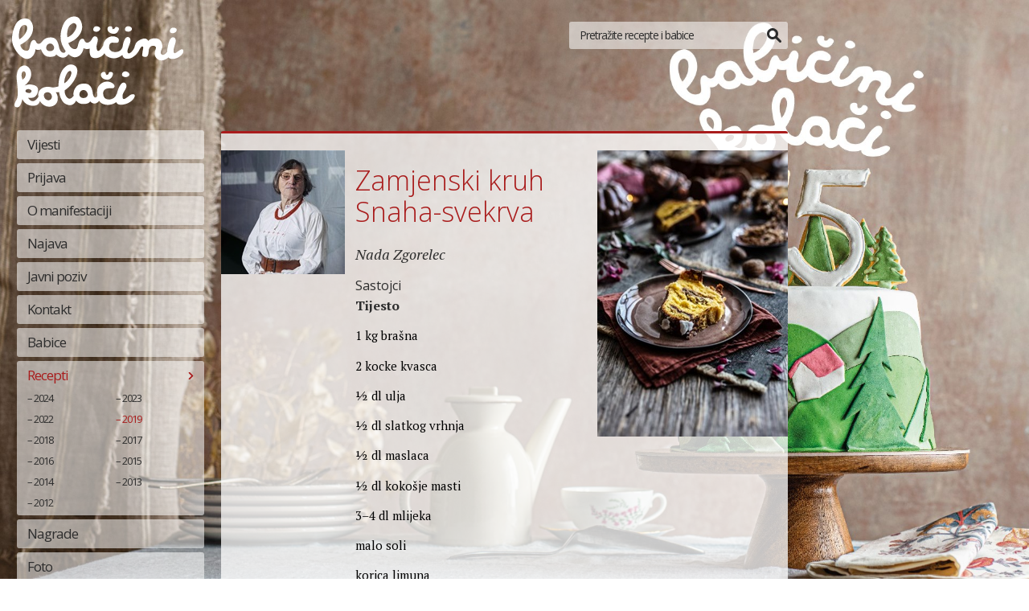

--- FILE ---
content_type: text/html; charset=utf-8
request_url: https://www.babicinikolaci.com.hr/recept/2019/zamjenski-kruh-snaha-svekrva
body_size: 5186
content:
<!DOCTYPE html>
<!--[if lt IE 7]><html class="ie ie6 lte9 lte8 lte7"><![endif]-->
<!--[if IE 7]><html class="ie ie7 lte9 lte8 lte7"><![endif]-->
<!--[if IE 8]><html class="ie ie8 lte9 lte8"> <![endif]-->
<!--[if IE 9]><html class="ie ie9 lte9"><![endif]-->
<!--[if gt IE 9]><html> <![endif]-->
<!--[if !IE]><!--><html><!--<![endif]-->
<head>
		<title>Zamjenski kruh Snaha-svekrva / Recepti / Babičini kolači</title>
<meta name="author" content="Metro m.k. | www.virtuabit.hr" />
<meta name="robots" content="index,follow" />
<meta name="revisit-after" content="1 day" />
<meta http-equiv="content-type" content="text/html;charset=utf-8" />
<meta http-equiv="x-ua-compatible" content="ie=edge" />

	<!-- google fonts -->
    <link href="https://fonts.googleapis.com/css?family=PT+Serif:400,400italic,700&amp;subset=latin-ext" rel="stylesheet" type="text/css" />
    <link href="https://fonts.googleapis.com/css?family=Open+Sans:300italic,400italic,300,400,700&amp;subset=latin-ext" rel="stylesheet" type="text/css" />
	<!-- jquery and ui  -->
    <script type="text/javascript" src="https://ajax.googleapis.com/ajax/libs/jquery/1.8.2/jquery.min.js"></script>
	<script type="text/javascript" src="https://ajax.googleapis.com/ajax/libs/jqueryui/1.8/jquery-ui.min.js"></script>
    <!--[if lt IE 9]>
    <script type="text/javascript" src="/Cms_Data/Sites/babicinikolaci/Files/ie/html5shiv.js"></script>
    <script type="text/javascript" src="/Cms_Data/Sites/babicinikolaci/Files/ie/clearfix.js"></script>
    <![endif]-->
	<!-- css -->
    <link rel="preload" href="/dev~babicinikolaci/Resource/theme/default?version=1.0.0.7" as="style"/><link type="text/css" rel="stylesheet" href="/dev~babicinikolaci/Resource/theme/default?version=1.0.0.7" />

	<!-- javascript -->
<link rel="preload" href="/dev~babicinikolaci/Resource/scripts?version=1.0.0.7" as="script"/><script type="text/javascript" src="/dev~babicinikolaci/Resource/scripts?version=1.0.0.7" ></script>
	<!-- facebook -->
<meta property="fb:app_id" content="138807732960258" />
<meta property="og:site_name" content="Babičini kolači" />
<meta property="og:type" content="article" />
<meta property="og:url" content="http://www.babicinikolaci.com.hr/recept/2019/zamjenski-kruh-snaha-svekrva" />
<meta property="og:title" content="Zamjenski kruh Snaha-svekrva" />
<meta property="og:image" content="http://www.babicinikolaci.com.hr/Resource/SmartSize?url=%257e%252fCms_Data%252fContents%252fbabicinikolaci%252fFolders%252fslike%252fbabicinikolaci2019%252f%257econtents%252fFBZJGQZX25G9XWYQ%252f1.jpg&amp;width=200&amp;height=200&amp;vAlign=top&amp;hAlign=center&amp;quality=95" />
	<!-- favicon -->
	<link href="/Cms_Data/Sites/babicinikolaci/Themes/default/img/fav/icon.ico" rel="icon" type="image/x-icon" />
	<link href="/Cms_Data/Sites/babicinikolaci/Themes/default/img/fav/icon.png" rel="icon" type="image/png" />
	<!-- google webmaster tools -->
	<meta name="google-site-verification" content="PEMuGS6jdtsRJcWMKgwfyLPFGe0BAy3oFTeiPcPhWdQ" />
    <!-- google maps api -->
    <script type="text/javascript" src="https://maps.google.com/maps/api/js?sensor=false"></script>
	<!-- google analytics -->
	<script type="text/javascript">
		var _gaq = _gaq || [];
		_gaq.push(['_setAccount', 'UA-39078111-1']);
		_gaq.push(['_trackPageview']);
		(function() {
			var ga = document.createElement('script'); ga.type = 'text/javascript'; ga.async = true;
			ga.src = ('https:' == document.location.protocol ? 'https://ssl' : 'http://www') + '.google-analytics.com/ga.js';
			var s = document.getElementsByTagName('script')[0]; s.parentNode.insertBefore(ga, s);
		})();
	</script>
</head>
<body class="lang-hr">
	<div id="site-wrap" class="clearafter">
		<header id="header" class="clearafter">
			<div id="logo"><a href="/"><span>Babičini kolači</span></a></div>
<div id="search">
	<input type="text" name="search-box" id="search-box" value="" placeholder="Pretražite recepte i babice" /><a id="search-go"><span>Pretraži</span></a>
</div>
<script>
	// search box
	var input =		$( '#search-box' );
	var button =	$( '#search-go' );
	button.click(function() {
		// search box vrijednost
		var val =		$.trim( input.val() );
		// mora biti bar 3 znaka
		if ( val.length >= 3) {
			window.location =	'/pretraga?q=' + encodeURIComponent( val );
		}
		// nema 3 znaka, daj grešku
		else {
			alert( 'Morate upisati barem 3 znaka za pretragu!' );
		}
		// uvijek!
		return false;
	});
	input.keyup(function( ev ) {
		// ako je enter?
		if ( ev.which === 13 ) {
			button.trigger( 'click' );
		}
	});
</script>
		</header>
		<div id="center" class="clearafter">
			<aside id="aside">
				<nav id="nav" class="clearafter">
	<ul>
		<li class="button  clearafter"><a class="top" href="/">Vijesti</a>		</li>
		<li class="button  clearafter"><a class="top" href="/prijava">Prijava</a>		</li>
		<li class="button  clearafter"><a class="top" href="/stranica/o-manifestaciji">O manifestaciji</a>		</li>
		<li class="button  clearafter"><a class="top" href="/stranica/najava">Najava</a>		</li>
		<li class="button  clearafter"><a class="top" href="/stranica/javni-poziv">Javni poziv</a>		</li>
		<li class="button  clearafter"><a class="top" href="/kontakt">Kontakt</a>		</li>
		<li class="button  clearafter"><a class="top" href="/babice/2024">Babice</a>			<ul>				<li class="button x1"><a href="/babice/2024">2024</a></li>
				<li class="button x2"><a href="/babice/2023">2023</a></li>
				<li class="button x1"><a href="/babice/2022">2022</a></li>
				<li class="button x2 selected"><a href="/babice/2019">2019</a></li>
				<li class="button x1"><a href="/babice/2018">2018</a></li>
				<li class="button x2"><a href="/babice/2017">2017</a></li>
				<li class="button x1"><a href="/babice/2016">2016</a></li>
				<li class="button x2"><a href="/babice/2015">2015</a></li>
				<li class="button x1"><a href="/babice/2014">2014</a></li>
				<li class="button x2"><a href="/babice/2013">2013</a></li>
				<li class="button x1"><a href="/babice/2012">2012</a></li>
</ul>
		</li>
		<li class="button selected  clearafter"><a class="top" href="/recepti/2024">Recepti</a>			<ul>				<li class="button x1"><a href="/recepti/2024">2024</a></li>
				<li class="button x2"><a href="/recepti/2023">2023</a></li>
				<li class="button x1"><a href="/recepti/2022">2022</a></li>
				<li class="button x2 selected"><a href="/recepti/2019">2019</a></li>
				<li class="button x1"><a href="/recepti/2018">2018</a></li>
				<li class="button x2"><a href="/recepti/2017">2017</a></li>
				<li class="button x1"><a href="/recepti/2016">2016</a></li>
				<li class="button x2"><a href="/recepti/2015">2015</a></li>
				<li class="button x1"><a href="/recepti/2014">2014</a></li>
				<li class="button x2"><a href="/recepti/2013">2013</a></li>
				<li class="button x1"><a href="/recepti/2012">2012</a></li>
</ul>
		</li>
		<li class="button  clearafter"><a class="top" href="/nagrade">Nagrade</a>		</li>
		<li class="button  clearafter"><a class="top" href="/foto">Foto</a>		</li>
		<li class="button  clearafter"><a class="top" href="/video">Video</a>		</li>
		<li class="button force-select  clearafter"><a class="top" href="http://360vr.virtuabit.hr/babicini-kolaci" target="_blank">Virtualna šetnja</a>		</li>
		<li class="button  clearafter"><a class="top" href="/publikacije">Publikacije</a>		</li>
</ul>
</nav>
<div class="e-pub">
	<a onclick="_gaq.push( [ '_trackEvent', 'Publikacija', 'Publikacija', 'View publication' ] )" href="https://visitzagorje.hr/root/wp-content/uploads/2024/02/14.-Babicini-kolaci-pdf.pdf" target="_blank" class="clearafter">
<img src="/Resource/SmartSize?url=%257e%252fCms_Data%252fContents%252fbabicinikolaci%252fFolders%252fslike%252f%257econtents%252f6Q22SB6UR7DK6FRP%252f14.-babi-ini-kola-i.jpg&width=105&height=148&vAlign=top&hAlign=center&quality=95" alt="" />		<span>Što smo kušali proteklih godina<em class="sub">škicnite u kuharicu</em></span>
	</a>
</div>

			</aside>
			<section id="section" class="clearafter">
				<!-- shareme -->
<div id="shareme" class="clearafter" data-url="http://www.babicinikolaci.com.hr/recept/2019/zamjenski-kruh-snaha-svekrva" data-text="Recepti"></div>
<script>
	$('#shareme').sharrre({
		share: {
			twitter: true,
			facebook: true,
			googlePlus: true
		},
		template: '<div class="box clearafter"><div class="lefts">Podijeli</div><div class="middles"><a href="#" class="facebook"><span>f</span></a><a href="#" class="twitter"><span>t</span></a><a href="#" class="googleplus"><span>g+</span></a></div><div class="rights">{total}</div></div>',
		enableHover: false,
		enableTracking: true,
		render: function (api, options) {
			$(api.element).on('click', '.twitter', function () {
				api.openPopup('twitter');
			});
			$(api.element).on('click', '.facebook', function () {
				api.openPopup('facebook');
			});
			$(api.element).on('click', '.googleplus', function () {
				api.openPopup('googlePlus');
			});
		},
		urlCurl: '/sharrre/sharrre.php'
	});
</script>

<article class="recept single  clearafter">
	<header class="header">		<a class="image" href="/babica/nada-zgorelec">
			<img src="/Resource/SmartSize?url=%257e%252fCms_Data%252fContents%252fbabicinikolaci%252fFolders%252fslike%252fbabice2022%252f%257econtents%252fKM72F5VL8YB7SG9B%252fnada-zgorelec.jpg&width=154&height=154&vAlign=top&hAlign=center&quality=95" alt="" />
		</a>
	</header>
	<section class="section">
		<h1 class="title">Zamjenski kruh Snaha-svekrva</h1>
		<h2 class="title"><a href="/babica/nada-zgorelec">Nada Zgorelec </a></h2>
		<h3 class="title">Sastojci</h3>
		<div class="body body-text sastojci clearafter"><p><strong>Tijesto</strong></p>
<p>1 kg brašna</p>
<p>2 kocke kvasca</p>
<p>&frac12; dl ulja</p>
<p>&frac12; dl slatkog vrhnja</p>
<p>&frac12; dl maslaca</p>
<p>&frac12; dl kokošje masti</p>
<p>3&ndash;4 dl mlijeka</p>
<p>malo soli</p>
<p>korica limuna</p>
<p>korica naranče</p>
<p></p>
<p><strong> Nadjev</strong></p>
<p><strong>(1) od oraha:</strong></p>
<p>15 dag mljevenih oraha</p>
<p>3 žlice šećera</p>
<p>1 dl mlijeka</p>
<p>malo ruma</p>
<p>malo limunovog soka i korice</p>
<p>snijeg od 2 bjelanjka</p>
<p><strong>(2) od maka:</strong></p>
<p>15 dag maka</p>
<p>3 žlice šećera</p>
<p>1 dl mlijeka</p>
<p>snijeg od 2 bjelanjka</p>
<p><strong>(3) od sira:</strong></p>
<p>15 dag svježeg sira</p>
<p>2 jaja</p>
<p>1 vanilin šećer</p>
<p>limunova korica i sok</p>
<p>malo soli</p>
<p>žlica šećera</p>
<p><strong>(4) od pekmeza:</strong></p>
<p>15 dag pekmeza</p></div>
		<h3 class="title">Priprema</h3>
		<div class="body body-text clearafter"><p style="text-align: justify;">U malo mlakog mlijeka i šećera umijesiti kvasac te dodati ostale sastojke. Umijesiti tijesto i ostaviti da se digne. Mljevene orahe pomiješati sa šećerom, preliti vrućim mlijekom, dodati rum, limunovu koricu i sok te umiješati snijeg od 2 bjelanjka. Isti postupak ponoviti i za nadjev od maka. Za nadjev od sira pomiješati 15 dag sira, 2 jaja, 1 vanilin šećer, limunovu koricu i sok, malo soli i žlicu šećera. Dignuto tijesto razvaljati za buhtlice te ih naizmjence puniti nadjevom od oraha, sira, pekmeza i maka. Buhtlice stavljati naizmjence u kalup za kuglof i peći oko sat vremena na 200 &deg;C, ovisno o veličini kalupa.</p></div>
	</section>
	<footer class="footer">
		<a href="/Resource/SmartSize?url=%257e%252fCms_Data%252fContents%252fbabicinikolaci%252fFolders%252fslike%252fbabicinikolaci2019%252f%257econtents%252fFBZJGQZX25G9XWYQ%252f1.jpg&width=0&height=600&vAlign=top&hAlign=left&quality=95" class="image big" id="recept-image-big"><img src="/Resource/SmartSize?url=%257e%252fCms_Data%252fContents%252fbabicinikolaci%252fFolders%252fslike%252fbabicinikolaci2019%252f%257econtents%252fFBZJGQZX25G9XWYQ%252f1.jpg&width=237&height=0&vAlign=top&hAlign=left&quality=95" alt="" /></a>
		<script>
			$( '#recept-image-big' ).colorbox({
				photo:	true
			});
		</script>
	</footer>
	
</article>
			</section>
		</div>
		<div class="pusher"></div>
	</div>
	<footer id="footer" class="clearafter">
		<a href="http://www.kzz.hr" class="logo kzz" target="_blank"><span>www.kzz.hr</span></a>
<a href="http://www.kzz.hr" class="logo zagorje" target="_blank"><span>www.kzz.hr</span></a>
<a href="javascript:;" class="logo stoposto" target="_blank"><span></span></a>
	</footer>
	<!-- facebook init -->
	<div id="fb-root"></div>
<script>
	(function (d, s, id) {
		var js, fjs = d.getElementsByTagName(s)[0];
		if (d.getElementById(id)) return;
		js = d.createElement(s);
		js.id = id;
		js.src = "//connect.facebook.net/en_GB/all.js#xfbml=1&appId=138807732960258";
		fjs.parentNode.insertBefore(js, fjs);
	}(document, 'script', 'facebook-jssdk'));
</script>
	<div class="google-remarketing">
	<!-- Google Code for Remarketing tag -->
	<!-- Remarketing tags may not be associated with personally identifiable information or placed on pages related to sensitive categories. For instructions on adding this tag and more information on the above requirements, read the setup guide: google.com/ads/remarketingsetup -->
	<script type="text/javascript">
		/* <![CDATA[ */
		var google_conversion_id = 993115073;
		var google_conversion_label = "MEaKCI_CnwUQwffG2QM";
		var google_custom_params = window.google_tag_params;
		var google_remarketing_only = true;
		/* ]]> */
	</script>
	<script type="text/javascript" src="//www.googleadservices.com/pagead/conversion.js">
	</script>
	<noscript>
		<div style="display: inline;">
			<img height="1" width="1" style="border-style: none;" alt="" src="//googleads.g.doubleclick.net/pagead/viewthroughconversion/993115073/?value=0&amp;label=MEaKCI_CnwUQwffG2QM&amp;guid=ON&amp;script=0" />
		</div>
	</noscript>
</div>
	 <!-- Total queries:  10   Total query time: 0min and 0sec and 58ms = (total ms: 58,3959)-->
</body>
</html>

--- FILE ---
content_type: text/css
request_url: https://www.babicinikolaci.com.hr/dev~babicinikolaci/Resource/theme/default?version=1.0.0.7
body_size: 8578
content:
@charset "utf-8"; html, body, div, span, applet, object, iframe, h1, h2, h3, h4, h5, h6, p, blockquote, pre, a, abbr, acronym, address, big, cite, code, del, dfn, em, img, ins, kbd, q, s, samp, small, strike, strong, sub, sup, tt, var, b, u, i, center, input, textarea, dl, dt, dd, ol, ul, li, fieldset, form, label, legend, table, caption, tbody, tfoot, thead, tr, th, td, article, aside, canvas, details, embed, figure, figcaption, footer, header, hgroup, menu, nav, output, ruby, section, summary, time, mark, audio, video { margin: 0; padding: 0; border: 0; font-size: 100%; font: inherit; vertical-align: baseline; outline: none; font: 400 16px/24px 'Open Sans', sans-serif; color: #2d2d2d; } article, aside, details, figcaption, figure, footer, header, hgroup, menu, nav, section { display: block; } a { outline: none; } body { line-height: 1; } ol, ul { list-style: none; } blockquote, q { quotes: none; } blockquote:before, blockquote:after, q:before, q:after { content: ''; content: none; } table { border-collapse: collapse; border-spacing: 0; } a { cursor: pointer; text-decoration: none; }
@charset "utf-8"; header, footer, article, nav, section { display: block; float: none; clear: both; } .clear { display: block; float: none; clear: both; width: 100%; height: 0; } .clearafter:after { clear: both; content: "."; display: block; height: 0; visibility: hidden; font-size: 0; overflow: hidden; } .clearafterleft:after { clear: left; content: "."; display: block; height: 0; visibility: hidden; font-size: 0; overflow: hidden; } .clearafterright:after { clear: right; content: "."; display: block; height: 0; visibility: hidden; font-size: 0; overflow: hidden; } strong, b { } em, i { font-style: italic; } div.more { display: block; float: none; clear: both; } div.more a.more { } div.more a.more:hover { } div.more a.more span { font: 700 9px/19px 'Open Sans', serif; color: #a91c1c; text-transform: uppercase; } div.more a.more:hover span { color: #a91c1c; border-bottom: 1px solid #a91c1c; } div.google-remarketing { display: block; float: none; clear: none; width: auto; height: 0; overflow: hidden; } .date { font: 400 14px/23px 'Open Sans', sans-serif; color: #6b6b6b; }
@charset "utf-8"; html { width: auto; height: 100%; min-height: 100%; } body { height: 100%; min-height: 100%; background: url(../../../Cms_Data/Sites/babicinikolaci/Themes/default/img/bg/bg15.jpg) top right no-repeat; background-attachment: fixed; background-size: cover; } div#site-wrap { height: 100%; min-height: 100%; height: auto !important; margin: 0 0 -187px 0; } div#site-wrap div#center { } div#site-wrap div.pusher { height: 187px; } #header { width: auto; width: 980px; } #section { width: auto; } #footer { height: 140px; position: relative; width: 100%; } div#debuginfo.hidden { display: none; }
@charset "utf-8"; div#cover { display: block; float: none; clear: both; width: 100%; height: 100%; background-color: #000; filter: alpha(opacity=60); -khtml-opacity: 0.6; -moz-opacity: 0.6; opacity: 0.6; z-index: 100; position: absolute; position: fixed; top: 0; left: 0; } div#cover.loading { background: url(../../../Cms_Data/Sites/babicinikolaci/Themes/default/img/cover-loading.gif) center center no-repeat #000; } body.no-overflow { }
@charset "utf-8"; form, .form { display: block; float: none; clear: both; } form label, form .label, .form label, .form .label { display: block; float: none; clear: both; } form label span.title, form .label span.title, .form label span.title, .form .label span.title { display: block; float: none; clear: both; } form input.tekst, .form input.tekst { display: block; float: none; clear: both; } form input.tekst, .form input.tekst { display: block; float: none; clear: both; } form input.tekst, .form input.tekst { display: block; float: none; clear: both; } form textarea.tekst, .form textarea.tekst { display: block; float: none; clear: both; resize: none; } form select.tekst, form .select.tekst, .form select.tekst, .form .select.tekst { display: block; float: none; clear: both; width: 250px; } form select.tekst option, form .select.tekst .option, .form select.tekst option, .form .select.tekst .option { display: block; float: none; clear: both; width: auto; font-size: 12px; line-height: 14px; padding: 3px 5px 1px 5px; cursor: pointer; height: 16px; } form select.tekst option:hover, form .select.tekst .option:hover, .form select.tekst option:hover, .form .select.tekst .option:hover { background-color: #0CF; } form select.tekst .selected, form .select.tekst .selected, .form select.tekst .selected, .form .select.tekst .selected { background-color: #06F; } form .select.tekst .option, .form .select.tekst .option { } form select.tekst .hidden, form .select.tekst .hidden, .form select.tekst .hidden, .form .select.tekst .hidden { display: none; } form .select.fixed, form .select.fixed, .form .select.fixed, .form .select.fixed { height: 100px; overflow: auto; } form .button, .form .button { display: inline-block; padding: 5px 10px; width: auto; text-align: center; cursor: pointer; border: 1px solid #09F; background-color: #09F; border-radius: 5px; color: #FFF; margin: 0 10px 0; } form .button:hover, .form .button:hover { background-color: #FFF; color: #09F; } form .button.red, .form .button.red { background-color: #C00; color: #FFF; border: 1px solid #C00; } form .button.red:hover, .form .button.red:hover { background-color: #FFF; color: #C00; }
@charset "utf-8"; h1 { } h1.title { color: #a91c1c; font: 300 34px/39px 'Open Sans', sans-serif; margin: 18px 0 24px 21px; display: inline-block; } h1.title span { color: inherit; margin-left: 21px; text-shadow: inherit; } h2 { } h2.title { color: inherit; font: 300 21px/29px 'Open Sans', sans-serif; margin-bottom: 13px; margin-left: 21px; } h2.title.fancy { color: #a91c1c; font: 300 34px/39px 'Open Sans', sans-serif; margin: 18px 0 24px 0; display: inline-block; } h3 { } h3.title { } h4 { } h4.title { } h5 { } h5.title { } h6 { } h6.title { }
@charset "utf-8"; .image-wrap { display: block; position: relative; margin-top: 26px; } .image-wrap span { position: absolute; display: block; display: block; width: 56px; height: 56px; opacity: 0; border-radius: 100%; position: absolute; top: 30px; left: 62px; background: #a91c1c url(../../../Cms_Data/Sites/babicinikolaci/Themes/default/img/bg/img-hover.png) 50% 50% no-repeat; box-shadow: 0 0 0 3px rgba(255,255,255,.89); -webkit-transition: all 300ms cubic-bezier(0.420, 0.000, 0.580, 1.000); -moz-transition: all 300ms cubic-bezier(0.420, 0.000, 0.580, 1.000); -ms-transition: all 300ms cubic-bezier(0.420, 0.000, 0.580, 1.000); -o-transition: all 300ms cubic-bezier(0.420, 0.000, 0.580, 1.000); transition: all 300ms cubic-bezier(0.420, 0.000, 0.580, 1.000); } .image-wrap:hover span { display: block; opacity: .89; } .image-wrap img { } .image-wrap img { display: block; width: 100%; height: 100%; } div.images { width: 100%; margin-top: 9px; } div.images a { width: 167px; height: 103px; float: left; clear: none; margin-left: 21px; margin-bottom: 21px; } div.images a.x1 { clear: left; margin-left: 0px; } div.images a.x2 { } div.images a.x3 { }
@charset "utf-8"; .body-text { margin: 0 0 29px 0; color: #000; } .body-text h2 { } .body-text h3 { } .body-text h4 { } .body-text p { color: inherit; font: 400 15px/26px 'PT serif', serif; margin-bottom: 0.75em; } .body-text.enlarge p:first-child::first-letter { font: 300 50px/34px 'Open Sans', sans-serif; color: #a91c1c; float: left; height: 24px; margin: 9px 0 0 -5px; padding: 0 0.1em 0 0; } .body-text a { font-family: 'PT serif', serif; color: #a91c1c; text-decoration: underline; } .body-text a:hover { } .body-text strong, .body-text b { font-family: 'PT serif', serif; font-weight: 700; } .body-text em, .body-text i { font-family: 'PT serif', serif; font-style: italic; } .body-text span { } .body-text p + p { text-indent: 0; }
 #listing { position: relative; } #listing div.loading { position: absolute; top: 0; left: 0; width: 100%; height: 100%; background: rgba( 0, 0, 0, 0.77 ); z-index: 9; } #listing.thumbs { display: block; float: none; clear: both; width: 663px; margin: 0 auto; padding-bottom: 21px; } #listing.thumbs .article { width: 207px; float: left; clear: none; } #listing.thumbs .article.x1 { clear: left; margin-right: 21px; } #listing.thumbs .article.x2 { margin-right: 21px; } #listing.thumbs .article.x3 { } #listing.thumbs .article a.image { float: none; clear: both; margin: 0; width: 207px; height: 138px; margin-bottom: 8px; } #listing.thumbs .article a.image span { top: 41px; left: 75px; } #listing.thumbs .article a.image img { width: auto; height: auto; } #listing.thumbs .article h3.title { display: block; float: none; clear: both; height: auto; position: static; padding: 0; margin: 0; } #listing.thumbs .article h3.title a { display: block; float: none; clear: both; height: auto; width: auto; padding: 0; margin: 0; font: 400 17px/21px 'Open Sans', sans-serif; letter-spacing: -1px; } #listing.thumbs .article h3.title a:hover { }
@charset "utf-8"; div.two-column, div.two-column.lefty { } div.two-column div.left, div.two-column.lefty div.left { float: left; clear: left; width: 630px; } div.two-column div.right, div.two-column.lefty div.right { float: right; clear: right; width: 300px; } div.two-column.righty { } div.two-column.righty div.left { width: 300px; } div.two-column.righty div.right { width: 630px; }
 div#debugbox { display: block; float: none; clear: both; width: 200px; padding: 10px; border: 10px solid #66F; background-color:#FFF; color: #000; font: 16px/21px Arial, Helvetica, sans-serif; border-left: 0px none; border-top: 0px none; position: fixed; top: 0; left: 0; }
@charset "utf-8"; #aside { display: block; margin: 15px 21px 0 21px; float: left; clear: left; width: 233px; padding-top: 13px; } #aside div.e-pub { display: block; background: rgba( 255, 255, 255, 0.55 ); color: #000; width: 233px; -webkit-border-radius: 3px; -moz-border-radius: 3px; border-radius: 3px; margin-top: 5px; } #aside div.e-pub:hover { background: rgba( 255, 255, 255, 0.76 ); } #aside div.e-pub a { display: block; padding: 8px 8px 8px 8px; } #aside div.e-pub a img { display: block; float: left; clear: none; margin-right: 8px; height: 148px; } #aside div.e-pub a span { display: block; font: 400 21px/24px 'Open Sans', sans-serif; letter-spacing: -1px; color: #2d2d2d; } #aside div.e-pub a:hover span { color: #a91c1c; } #aside div.e-pub a span em.sub { color: inherit; display: block; font: 400 15px/18px 'PT serif', serif; font-style: oblique; letter-spacing: normal; padding-right: 13px; padding-top: 5px; }
@charset "utf-8"; .babica { display: block; float: left; clear: none; width: 141px; height: 141px; } .babica.x1 { clear: left; } .babica.x2 { } .babica.x3 { } .babica.x4 { } .babica.x5 { } .babica.x6 { } .babica a.image { display: block; float: none; clear: both; width: 100%; height: 100%; position: relative; } .babica a.image:hover { } .babica a.image img { display: block; width: 100%; height: 100%; } .babica a.image:hover img { } .babica a.image span { display: block; float: none; clear: both; width: 125px; height: 125px; position: absolute; top: 0; left: 0px; background: rgba( 0, 0, 0, 0.65 ); padding: 8px; opacity: 0; } .babica a.image:hover span { color: #FFF; opacity: 1; left: -13px; top: -13px; } .babica a.image span strong { display: block; float: none; clear: both; color: inherit; font: 400 18px/21px 'Open Sans', sans-serif; } .babica a.image span em { display: block; float: none; clear: both; position: absolute; bottom: 8px; left: auto; color: inherit; font: 400 15px/18px 'PT serif', serif; font-style: oblique; } div.babica.single { float: none; clear: both; width: 100%; height: auto; } div.babica.single div.image { float: left; clear: left; width: 141px; height: 141px; margin: 0 29px 0 0; } div.babica.single div.image a { display: block; width: 100%; height: 100%; } div.babica.single div.image a:hover { } div.babica.single div.image a img { display: block; width: 100%; height: 100%; } div.babica.single div.image a:hover img { } div.babica.single h1.title { margin-left: 0; } div.babica.single div.body { padding: 14px; } div.babica.single h2.title { font: 300 21px/29px 'Open Sans', sans-serif; margin-top: 21px; margin-bottom: 13px; margin-left: 21px; font-style: normal; display: block; float: none; clear: both; } div.babica.single div.recepti { display: block; width: 100%; border-top: 1px solid rgba(0,0,0,0.13); } div.babica.single div.recepti div.recept { display: block; float: left; clear: none; } div.babica.single div.recepti div.recept.x1 { clear: left; } div.babica.single div.recepti div.recept.x2 { } div.babica.single div.recepti div.recept.x2 { } div.babica.single div.recepti div.recept a { } div.babica.single div.recepti div.recept a:hover { } div.babica.single div.recepti div.recept a em { } div.babica.single div.recepti div.recept a:hover em { } div.babica.single div.recepti div.recept a strong { } div.babica.single div.recepti div.recept a:hover strong { }
@charset "utf-8"; .carousel .header { padding: 18px 21px 18px 21px; position: relative; } .carousel .header h1.title { margin: 0; width: 410px; } .carousel .header .date { position: absolute; bottom: 25px; right: 21px; } .carousel .section { padding: 0 21px; } .carousel { position: relative; display: block; width: 705px; height: auto; margin-bottom: 21px; } .carousel div.carousel-container { position: relative; width: 100%; } .carousel div.carousel-container div.carousel-clip { position: relative; display: block; overflow: hidden; z-index: 9; width: 100%; } .carousel div#foto-big { margin-bottom: 21px; } .carousel div#foto-big div.carousel-clip { } .carousel div#foto-thumbs { } .carousel div#foto-thumbs div.carousel-clip { } .carousel div.carousel-container div.carousel-clip div.articles-wrapper { display: block; width: 99999px; } .carousel div.carousel-container div.carousel-nav { position: absolute; top: 0; left: 0; z-index: 55; display: block; width: 705px; height: 90px; z-index: 10; } .carousel div.carousel-container div.carousel-nav div.wrapper { display: block; width: 100%; height: 90px; position: relative; } .carousel div.carousel-container div.carousel-nav div.wrapper a { display: block; width: 22px; height: 90px; top: 0; position: absolute; } .carousel div.carousel-container div.carousel-nav div.wrapper a.prev { left: 0; } .carousel div.carousel-container div.carousel-nav div.wrapper a.next { right: 0; } .carousel div.carousel-container div.carousel-nav div.wrapper a span.stroke { display: block; width: 22px; height: 90px; } .carousel div.carousel-container div.carousel-nav div.wrapper a:hover span.stroke { background-color: #fff; } .carousel div.carousel-container div.carousel-nav div.wrapper a.prev span.icon-arrow-left-alt1, .carousel div.carousel-container div.carousel-nav div.wrapper a.next span.icon-arrow-right-alt1 { display: block; width: 22px; height: 23px; position: absolute; top: 50%; margin-top: -11px; } .carousel div.carousel-container div.carousel-nav div.wrapper a.prev span.icon-arrow-left-alt1 { background: transparent url(../../../Cms_Data/Sites/babicinikolaci/Themes/default/img/bg/prev-next.png) top left no-repeat; } .carousel div.carousel-container div.carousel-nav div.wrapper a.next span.icon-arrow-right-alt1 { background: transparent url(../../../Cms_Data/Sites/babicinikolaci/Themes/default/img/bg/prev-next.png) top right no-repeat; } .carousel div.carousel-container div.carousel-nav div.wrapper a.prev:hover span.icon-arrow-left-alt1 { background-position: bottom left; } .carousel div.carousel-container div.carousel-nav div.wrapper a.next:hover span.icon-arrow-right-alt1 { background-position: bottom right; } .carousel div.carousel-container div.carousel-nav div.wrapper a.prev:hover { } .carousel div.carousel-container div.carousel-nav div.wrapper a.next:hover { } .carousel div.carousel-container div.carousel-nav div.wrapper a.disabled:hover span.stroke { background-color: rgba(0,0,0,0.08); } .carousel div.carousel-container div.carousel-nav div.wrapper a.disabled span.icon-arrow-left-alt1, .carousel div.carousel-container div.carousel-nav div.wrapper a.disabled span.icon-arrow-right-alt1 { color: rgba(45,45,45,0.21); } .carousel div.carousel-container div.carousel-nav div.wrapper a.disabled:hover span.icon-arrow-left-alt1, .carousel div.carousel-container div.carousel-nav div.wrapper a.disabled:hover span.icon-arrow-right-alt1 { color: rgba(45,45,45,0.21); } .carousel div.carousel-container div.carousel-nav div.wrapper a.prev.disabled:hover { } .carousel div.carousel-container div.carousel-nav div.wrapper a.next.disabled:hover { } .carousel div#foto-big div.carousel-container div.carousel-nav { position: absolute; top: 50%; left: 0; z-index: 55; display: block; width: 705px; height: 90px; z-index: 10; margin-top: -45px; } .carousel div#foto-big div.carousel-container div.carousel-nav div.wrapper { display: block; width: 100%; height: 90px; position: relative; z-index: inherit; } .carousel div#foto-big div.carousel-container div.carousel-nav div.wrapper a { display: block; width: 22px; height: 90px; top: 0; position: absolute; } .carousel div#foto-big div.carousel-container div.carousel-nav div.wrapper a span.stroke { display: block; width: 22px; height: 90px; background: rgba(255, 255, 255, 0.42); } .carousel div#foto-big div.carousel-container div.carousel-nav div.wrapper a:hover span.stroke { background-color: #fff; } .carousel .article.box { display: block; float: left; clear: none; overflow: hidden; margin: 0; padding: 0; width: 705px; height: 465px; background-color: #fff; position: relative; } .carousel .article.box:hover { } .carousel .article.box a.image { position: relative; display: block; width: 100%; height: 100%; } .carousel .article.box:hover a.image { } .carousel .article.box a.image img { display: block; width: 100%; height: 100%; } .carousel .article.box div.overlay { position: absolute; left: 0; bottom: 0; display: block; width: 663px; height: auto; padding: 8px 21px 11px 21px; background-color: transparent; background-image: url(../../../Cms_Data/Sites/babicinikolaci/Themes/default/img/bg-00000-0.31.gif); background-repeat: repeat; background: rgba( 0, 0, 0, 0.65 ); color: #fff; z-index: 68; } .carousel .article.box:hover div.overlay { } .carousel .article.box div.overlay strong.title { font: 300 17px/21px 'Open Sans', sans-serif; color: inherit; } .carousel .article.box div.overlay p.description { color: inherit; font: 400 13px/13px 'PT serif', serif; font-style: oblique; } .carousel div#foto-thumbs div.carousel-clip { width: 662px; margin: 0 auto; z-index: 11; } .carousel div#foto-thumbs .article.box { width: 130px; height: 90px; margin: 0 3px 0 0; } .carousel div#foto-thumbs .article.box a.image { height: 85px; } .carousel div#foto-thumbs .article.box.current { background-color:#C03; }
@charset "utf-8"; #colorbox, #cboxOverlay, #cboxWrapper{position:absolute; top:0; left:0; z-index:9999; overflow:hidden;} #cboxOverlay{position:fixed; width:100%; height:100%;} #cboxMiddleLeft, #cboxBottomLeft{clear:left;} #cboxContent{position:relative;} #cboxLoadedContent{overflow:auto;} #cboxTitle{margin:0;} #cboxLoadingOverlay, #cboxLoadingGraphic{position:absolute; top:0; left:0; width:100%; height:100%;} #cboxPrevious, #cboxNext, #cboxClose, #cboxSlideshow{cursor:pointer;} .cboxPhoto{float:left; margin:auto; border:0; display:block;} .cboxIframe{width:100%; height:100%; display:block; border:0;} #cboxOverlay{background:#000;} #colorbox{} #cboxContent{margin-top:20px;} .cboxIframe{background:#fff;} #cboxError{padding:50px; border:1px solid #ccc;} #cboxLoadedContent{border:5px solid #000; background:#fff;} #cboxTitle{position:absolute; top:-20px; left:0; color:#ccc;} #cboxCurrent{position:absolute; top:-20px; right:0px; color:#ccc;} #cboxSlideshow{position:absolute; top:-20px; right:90px; color:#fff;} #cboxPrevious{position:absolute; top:50%; left:5px; margin-top:-32px; background:url(../../../Cms_Data/Sites/babicinikolaci/Themes/default/images/controls.png) no-repeat top left; width:28px; height:65px; text-indent:-9999px;} #cboxPrevious:hover{background-position:bottom left;} #cboxNext{position:absolute; top:50%; right:5px; margin-top:-32px; background:url(../../../Cms_Data/Sites/babicinikolaci/Themes/default/images/controls.png) no-repeat top right; width:28px; height:65px; text-indent:-9999px;} #cboxNext:hover{background-position:bottom right;} #cboxLoadingOverlay{background:#000;} #cboxLoadingGraphic{background:url(../../../Cms_Data/Sites/babicinikolaci/Themes/default/images/loading.gif) no-repeat center center;} #cboxClose{position:absolute; top:5px; right:5px; display:block; background:url(../../../Cms_Data/Sites/babicinikolaci/Themes/default/images/controls.png) no-repeat top center; width:38px; height:19px; text-indent:-9999px;} #cboxClose:hover{background-position:bottom center;} #cboxOverlay { background: #ede8e4; } #cboxLoadedContent { border: 7px solid #fff; background-color: #FFF; } #cboxTitle { font: 14px/21px Arial, Helvetica, sans-serif; color: #474747; top: -23px; } #cboxCurrent { font: 14px/21px Arial, Helvetica, sans-serif; color: #474747; top: -23px; } #cboxPrevious, #cboxNext { width: 38px; height: 38px; display: block; top: 50%; border: 0 none; margin-top: -19px; } #cboxPrevious { left: 19px; background: transparent url(../../../Cms_Data/Sites/babicinikolaci/Themes/default/img/colorbox/colorbox-arrows.png) top left no-repeat; } #cboxPrevious:hover { background-position: top right; } #cboxNext { right: 19px; background: transparent url(../../../Cms_Data/Sites/babicinikolaci/Themes/default/img/colorbox/colorbox-arrows.png) bottom left no-repeat; } #cboxLoadingOverlay { background: transparent none; } #cboxLoadingGraphic { background: transparent url(../../../Cms_Data/Sites/babicinikolaci/Themes/default/img/colorbox/gallery-loader.gif) center center no-repeat; } #cboxClose { top: 7px; right: 7px; background: transparent url(../../../Cms_Data/Sites/babicinikolaci/Themes/default/img/colorbox/colorbox-close.png) top center no-repeat; width: 41px; height: 41px; border: 0 none; }
 div.documents { } div.documents div.document { background-image: url(../../../Cms_Data/Sites/babicinikolaci/Themes/default/img/bg-FFFFF-0.89.gif); background-repeat: repeat; background: none rgba( 255, 255, 255, 0.89); border-radius: 3px; margin-bottom: 14px; } div.documents div.document.first { } div.documents div.document.last { margin-bottom: 0; } div.documents div.document:hover { background-color: #fffac9; -webkit-border-radius: 3px; -moz-border-radius: 3px; border-radius: 3px; color: rgba(0,0,0,0.76); -webkit-box-shadow: inset 0 0 0 1px rgba(0, 0, 0, 0.13); -moz-box-shadow: inset 0 0 0 1px rgba(0, 0, 0, 0.13); box-shadow: inset 0 0 0 1px rgba(0, 0, 0, 0.13); } div.documents a { display: block; background: url(../../../Cms_Data/Sites/babicinikolaci/Themes/default/img/icons/small-pdf.png) 14px 4px no-repeat; min-height: 16px; padding: 4px 14px 4px 36px; border-radius: 3px; } div.documents a:hover { } div.documents a span { word-break: break-all; } div.documents a:hover span { } div.documents a.pdf { } div.documents a.doc, div.documents a.docx { } div.documents a.xls, div.documents a.xlsx { }
@charset "utf-8"; .publikacija { display: block; float: left; clear: left; border-bottom: 1px solid rgba(0,0,0,0.13); } .publikacija.left { border-right: 1px solid rgba(0,0,0,0.13); width: 352px; } .publikacija.right { float: right; clear: right; width: 352px; } .publikacija a.url { display: block; padding: 16px; } .publikacija a.url:hover { background: none repeat scroll 0 0 rgba(255, 255, 255, 0.89); } .publikacija a.url strong.title { display: block; float: none; clear: none; color: #2D2D2D; display: block; font: 300 35px/42px 'Open Sans', sans-serif; letter-spacing: -1px; padding-top: 5px; } .publikacija a.url span.button { display: block; float: left; clear: none; padding: 8px; font: 700 14px/21px 'Open Sans', sans-serif; color: #fff; -webkit-border-radius: 3px; -moz-border-radius: 3px; border-radius: 3px; background-color: #a91c1c; margin-top: 11px; } .publikacija a.url:hover span.button { background-color: #2D2D2D; } .publikacija a.url:hover strong.title { color: #a91c1c; } .publikacija a.url img.image { display: block; float: left; clear: left; width: 105px; height: 148px; margin-right: 14px; } .publikacija a.url:hover img.image { }
@charset "utf-8"; #nav ul li a, #nav ul li a span, #nav ul li.button, #nav ul li.button a, div#center div.e-pub, .sharrre .box, .babica a span, .publikacija a.url, .recept a.url, .search-result a.url, .nagrada .footer a.recept, .nagrada .footer a.recept span.txt, .vijesti { -webkit-transition: all 300ms cubic-bezier(0.420, 0.000, 0.580, 1.000); -moz-transition: all 300ms cubic-bezier(0.420, 0.000, 0.580, 1.000); -ms-transition: all 300ms cubic-bezier(0.420, 0.000, 0.580, 1.000); -o-transition: all 300ms cubic-bezier(0.420, 0.000, 0.580, 1.000); transition: all 300ms cubic-bezier(0.420, 0.000, 0.580, 1.000); } .apartments .apartment .header a.image, div.sidebar .location a.image { -webkit-transition: border-color 300ms cubic-bezier(0.420, 0.000, 0.580, 1.000); -moz-transition: border-color 300ms cubic-bezier(0.420, 0.000, 0.580, 1.000); -ms-transition: border-color 300ms cubic-bezier(0.420, 0.000, 0.580, 1.000); -o-transition: border-color 300ms cubic-bezier(0.420, 0.000, 0.580, 1.000); transition: border-color 300ms cubic-bezier(0.420, 0.000, 0.580, 1.000); } #section { -webkit-transition: background-color 300ms cubic-bezier(0.420, 0.000, 0.580, 1.000); -moz-transition: background-color 300ms cubic-bezier(0.420, 0.000, 0.580, 1.000); -ms-transition: background-color 300ms cubic-bezier(0.420, 0.000, 0.580, 1.000); -o-transition: background-color 300ms cubic-bezier(0.420, 0.000, 0.580, 1.000); transition: background-color 300ms cubic-bezier(0.420, 0.000, 0.580, 1.000); }
@charset "utf-8"; #footer { display: block; background: url(../../../Cms_Data/Sites/babicinikolaci/Themes/default/img/bg/bottom-gradient.png) bottom left repeat-x; height: 187px; } #footer a.logo { display: block; float: left; clear: none; } #footer a.logo:hover{ } #footer a.logo span { display: none; } #footer a.logo.kzz { background: url(../../../Cms_Data/Sites/babicinikolaci/Themes/default/img/kzz.png) 0 0 no-repeat transparent; width: 112px; height: 104px; margin: 55px 31px 0 31px; } #footer a.logo.kzz:hover { } #footer a.logo.zagorje { background: url(../../../Cms_Data/Sites/babicinikolaci/Themes/default/img/zagorje.png) 0 0 no-repeat transparent; width: 142px; height: 98px; margin: 55px 0 0 0; } #footer a.logo.zagorje:hover { } #footer a.logo.stoposto{ background: url(../../../Cms_Data/Sites/babicinikolaci/Themes/default/img/stozag.png) 0 0 no-repeat transparent; width: 149px; height: 84px; margin: 70px 20px 0 0; float: right; } #footer ul.buttons { float: right; clear: right; display: block; } #footer ul.buttons li { float: left; clear: none; display: block; } #footer ul.buttons li a { } #footer ul.buttons li a:hover { } #footer ul.buttons li a span { color: inherit; } #footer ul.buttons li a:hover span { } #footer ul.buttons li.facebook { background-color: #3b5998; } #footer ul.buttons li.facebook a { color: #FFF; } #footer ul.buttons li.facebook a:hover { } #footer ul.buttons li.facebook a span { } #footer ul.buttons li.facebook a:hover span { } #footer ul.buttons li.google { background-color: #d34836; } #footer ul.buttons li.google a { color: #FFF; } #footer ul.buttons li.google a:hover { } #footer ul.buttons li.google a span { color: inherit; } #footer ul.buttons li.google a:hover span { } #footer ul.buttons li.notice { background-color: #F90; } #footer ul.buttons li.notice a { } #footer ul.buttons li.notice a:hover { } #footer ul.buttons li.notice a span { } #footer ul.buttons li.notice a:hover span { } #footer ul.buttons li.share { background-color: #FC3; } #footer ul.buttons li.share a { } #footer ul.buttons li.share a:hover { } #footer ul.buttons li.share a span { } #footer ul.buttons li.share a:hover span { }
 div#form-antibot { display: block; float: none; clear: both; width: 450px; min-height: 200px; background-color: #FFF; position: fixed; top: 50%; left: 50%; margin-top: -150px; margin-left: -225px; z-index: 200; } div#form-antibot div.content { display: block; float: none; clear: both; } div#form-antibot.loading div.content { background: url(../../../Cms_Data/Sites/babicinikolaci/Themes/default/img/antibot-loading.gif) center center no-repeat; height: 200px;; } div#form-antibot div.buttons { display: block; float: none; clear: both; text-align: center; padding-bottom: 10px; } div#form-antibot.loading div.buttons { display: none; } div#form-antibot div.buttons a { display: inline-block; padding: 5px 10px; color: #FFF; text-decoration: none; } div#form-antibot div.buttons a.ok { background-color: #093; } div#form-antibot div.buttons a.cancel { background-color: #F30; margin-left: 10px; } div#form-antibot div.content div.image { float: left; clear: left; width: 100px; height: 100px; padding: 25px 0 0 25px; } div#form-antibot div.content div.options { float: right; clear: right; padding: 25px 25px 0 0; width: 275px; text-align: center; } div#form-antibot div.content div.options a { display: inline-block; padding: 3px 5px; margin-right: 5px; color: #000; font-size: 16px; line-height: 22px; } div#form-antibot div.content div.options a:hover { background-color: #CCC; } div#form-antibot div.content div.options a.selected { background-color: #333; color: #FFF; } div#form-antibot div.content div.options a.selected:hover { background-color: #999; } div#form-antibot span.title { display: block; float: none; clear: both; font-size: 20px; line-height: 22px; padding: 10px 25px; text-align: left; }
@charset "utf-8"; .carousel div.carousel-container div.carousel-clip div.articles-wrapper .article.box a.image { z-index: 10; position: relative; } .carousel div.carousel-container div.carousel-clip div.articles-wrapper .article.box a.image img { margin: 0 auto; width: auto; height: auto; }
@charset "utf-8"; div#google-map-popup { display: block; float: none; clear: both; width: 100%; height: 100%; min-width: 300px; min-height: 200px; position: absolute; position: fixed; top: 0; left: 0; background-color: #000; z-index: 500; } div#google-map-popup div#closer { position: absolute; top: 0; left: 44%; z-index: 501; display: block; float: none; clear: both; padding: 12px 21px 17px 54px; height: 16px; border-top: none; background: white url(../../../Cms_Data/Sites/babicinikolaci/Themes/default/img/bg/map-close.png) 18px 12px no-repeat; background-color: rgba( 255, 255, 255, 0.89 ); color: #363636; font: 300 21px/21px 'PT serif', serif; font-style: oblique; cursor: pointer; } div#google-map-popup div#closer:hover { color: #DD5928; background-position: 18px -56px; background-color: rgba( 255, 255, 255, 1 ); } div#google-map-popup div.inner { display: block; float: none; clear: both; width: 98%; height: 96%; margin: 1% 1% 1% 1%; position: relative; background-color: #FFF; }
@charset "utf-8"; #header div#logo { display: block; float: left; clear: left; padding: 20px 0 0 14px; width: 214px; height: 114px; } #header div#logo a { display: block; width: 214px; height: 114px; background: url(../../../Cms_Data/Sites/babicinikolaci/Themes/default/img/logo.png) 0 0 no-repeat transparent; } #header div#logo a:hover { } #header div#logo a span { display: none; } #header div#logo a:hover span { } #header div#search input#search-box::-webkit-input-placeholder { color: #2d2d2d; } #header div#search input#search-box:-moz-placeholder { color: #2d2d2d; } #header div#search input#search-box::-moz-placeholder { color: #2d2d2d; } #header div#search input#search-box:-ms-input-placeholder { color: #2d2d2d; } #header div#search { display: block; float: right; clear: right; width: 272px; margin: 27px 0 0 0; -webkit-border-radius: 3px; -moz-border-radius: 3px; border-radius: 3px; margin-bottom: 5px; } #header div#search input#search-box { display: block; float: left; clear: left; width: 225px; height: 19px; text-align: left; font: 400 14px/21px 'Open Sans', sans-serif; letter-spacing: -1px; color: #2d2d2d; padding: 7px 0 8px 13px; background: none; border: 0 none; background: rgba(255, 255, 255, 0.55); -webkit-border-top-left-radius: 3px; -webkit-border-bottom-left-radius: 3px; -moz-border-radius-topleft: 3px; -moz-border-radius-bottomleft: 3px; border-top-left-radius: 3px; border-bottom-left-radius: 3px; } #header div#search input#search-box:hover { } #header div#search input#search-box:focus { background: rgba( 255, 255, 255, 0.89 ); } #header div#search a#search-go { display: block; float: right; clear: right; width: 34px; height: 34px; background: rgba(255, 255, 255, 0.55) url(../../../Cms_Data/Sites/babicinikolaci/Themes/default/img/bg/lupa-search.png) top left no-repeat; -webkit-border-top-right-radius: 3px; -webkit-border-bottom-right-radius: 3px; -moz-border-radius-topright: 3px; -moz-border-radius-bottomright: 3px; border-top-right-radius: 3px; border-bottom-right-radius: 3px; } #header div#search a#search-go:hover { background-position: bottom left; background: rgba(255, 255, 255, 0.89) url(../../../Cms_Data/Sites/babicinikolaci/Themes/default/img/bg/lupa-search.png) bottom left no-repeat; } #header div#search a#search-go span { display: none; } #header div#search a#search-go:hover span { }
@charset "utf-8"; #index { padding: 21px 0; } #index:hover { background: rgba( 255, 255, 255, 0.89 ); } #index .header { float: left; clear: left; width: 212px; padding: 0 0 0 21px; } #index .header p { font: 400 21px/29px 'Open Sans', sans-serif; color: #a91c1c; letter-spacing: -1px; } #index .section { float: right; clear: right; width: 414px; padding: 0 21px 29px 0; } #index .section p { font: 400 15px/26px 'PT serif', serif; color: #000; } #index .footer { width: 100%; display: block; float: none; clear: both; } #index .footer a.image { display: block; float: left; clear: none; height: 160px; } #index .footer a.image img { display: block; float: none; clear: none; } #index .footer a.x1 { width: 126px; } #index .footer a.x2 { width: 119px; } #index .footer a.x3 { width: 240px; } #index .footer a.x4 { width: 106px; } #index .footer a.x5 { width: 114px; }
@charset "utf-8"; div.jcarousel-container { display: block; float: none; clear: both; width: 705px; height: 110px; position: relative; } div.jcarousel-container .jcarousel-clip { display: block; float: none; clear: both; width: 660px; position: relative; height: 100%; overflow: hidden; margin: 0 23px 0 22px; } div.jcarousel-container .jcarousel-prev { position: absolute; left: 0; top: 0; height: 110px; width: 22px; background-color:#CF6; cursor: pointer; } div.jcarousel-container .jcarousel-next { position: absolute; top: 0; right: 0px; width: 23px; height: 110px; background-color: #69C; cursor: pointer; } ul#scroller { height: 100%; } ul#scroller li { width: 110px; height: 100%; } ul#scroller li a { display: block; float: none; clear: none; width: 100%; height: 100%; } ul#scroller li a:hover { } ul#scroller li a img { width: 100%; height: 100%; display: block; } ul#scroller li a:hover img { }
@charset "utf-8"; #kontakt { display: block; float: none; clear: both; } #kontakt .header { padding: 0; } #kontakt .header h1.title { } #kontakt .section { padding: 0 21px; } #kontakt .section div.body { } #kontakt .section #kontakt-form { display: block; float: none; clear: both; } #kontakt .section #kontakt-form label.label { display: block; float: none; clear: both; margin-bottom: 13px; } #kontakt .section #kontakt-form label.label.error { } #kontakt .section #kontakt-form label.label span.error, #kontakt .section #kontakt-form div.error { float: right; clear: right; display: none; width: 213px; background-color: #fffac9; -webkit-border-radius: 3px; -moz-border-radius: 3px; border-radius: 3px; font: 300 15px/21px 'Open Sans', sans-serif; padding: 8px; color: rgba(0,0,0,0.76); -webkit-box-shadow: inset 0 0 0 1px rgba(0, 0, 0, 0.13); -moz-box-shadow: inset 0 0 0 1px rgba(0, 0, 0, 0.13); box-shadow: inset 0 0 0 1px rgba(0, 0, 0, 0.13); } #kontakt .section #kontakt-form label.label.error span.error { display: block; } #kontakt .section #kontakt-form label.label strong.title { display: block; float: left; clear: left; width: 420px; } #kontakt .section #kontakt-form label.label input.tekst { display: block; float: left; clear: left; border: 1px solid rgba(0,0,0,0.13);; border-radius: 3px; font: 400 14px/21px 'Open Sans', sans-serif; padding: 5px 10px; width: 400px; } #kontakt .section #kontakt-form label.label textarea { display: block; float: left; clear: left; width: 400px; font: 400 14px/21px 'Open Sans', sans-serif; height: 150px; border: 1px solid rgba(0,0,0,0.13);; border-radius: 3px; padding: 5px 10px; resize: none; } #kontakt .section #kontakt-form input.submit { display: block; width: 90px; background-color: #a91c1c; cursor: pointer; padding: 8px; font: 400 14px/21px 'Open Sans', sans-serif; color: #fff; -webkit-border-radius: 3px; -moz-border-radius: 3px; border-radius: 3px; } #kontakt .section #kontakt-form input.submit:hover { background-color: #2d2d2d; } #kontakt .section #kontakt-form div.error { display: block; float: none; clear: both; width: auto; } #kontakt .section #kontakt-form div.error p { } #kontakt .footer { padding: 29px 21px; } #kontakt .footer h2.title { } #kontakt .footer ul { } #kontakt .footer li { } #kontakt .footer ul li span { float: left; clear: left; width: 114px; display: block; } #kontakt .footer ul li em { } #kontakt .footer ul li a { color: #5A92C9; border-bottom: 1px solid #5A92C9; } #kontakt .footer ul li a:hover { border: 0px none; }
@charset "utf-8"; .nagrada { } .nagrada.first { } .nagrada.last { border-bottom: 0px none; } .nagrada .header { padding: 18px 21px 18px 0; } .nagrada .header h1.title { margin: 0 0 0 21px; } .nagrada .header h2.title { margin-bottom: 0; } .nagrada .header h2.title a { font: 300 34px/39px 'Open Sans', sans-serif; color: #2D2D2D; } .nagrada .header h2.title a:hover { color: #a91c1c; } .nagrada .section { padding: 0 21px; } .nagrada .section.body-text p { margin-bottom: 13px; } .nagrada .section div.more { display: block; float: none; clear: both; text-align: right; } .nagrada .section div.more a.more { float: left; clear: right; display: block; } .nagrada .footer { border-top: 1px solid rgba(0,0,0,0.13); } .nagrada .footer span.nagrada { } .nagrada .footer a.recept { display: block; float: left; clear: none; padding: 13px; width: 208px; border-bottom: 0 none; } .nagrada .footer span.nagrada { display: block; float: left; clear: none; width: 138px; font: 300 26px/26px 'Open Sans', sans-serif; margin-bottom: 11px; letter-spacing: -1px; } .nagrada .footer a.recept.x1, .nagrada .footer span.nagrada.x1 { clear: left; width: 207px; } .nagrada .footer a.recept.x2, .nagrada .footer span.nagrada.x2 { } .nagrada .footer a.recept.x3, .nagrada .footer span.nagrada.x3 { width: 207px; } .nagrada .footer a.recept:hover { background-color: transparent; background: url(../../../Cms_Data/Sites/babicinikolaci/Themes/default/img/bg-FFFFF-0.89.gif) top left repeat; background: rgba(255, 255, 255, 0.89); } .nagrada .footer a.recept img.image { display: block; float: left; clear: left; width: 55px; height: 83px; margin-right: 14px; } .nagrada .footer a.recept:hover img.image { } .nagrada .footer a.recept strong.txt { display: block; float: left; clear: none; width: 138px; font: 400 18px/23px 'Open Sans', sans-serif; letter-spacing: -1px; margin-bottom: 5px; } .nagrada .footer a.recept:hover strong.txt { color: #a91c1c; } .nagrada .footer a.recept em.person { display: block; float: left; clear: none; width: 138px; font: 400 15px/18px 'PT Serif', serif; font-style: oblique; }
@charset "utf-8"; #nav { display: block; width: 233px; color: #000; } #nav ul { display: block; width: 233px; color: #000; } #nav ul li { float: none; clear: none; display: block; } #nav ul li a { display: block; text-align: left; } #nav ul li a:hover { } #nav ul li a span { display: block; font: 400 17px/21px 'Open Sans', sans-serif; padding-left: 65px; letter-spacing: -1px; height: 48px; padding-top: 12px; color: #2d2d2d; } #nav ul li a:hover span { color: #a91c1c; } #nav ul li a span em.sub { color: inherit; display: block; font: 400 11px/13px 'PT serif', serif; font-style: oblique; letter-spacing: normal; } #nav ul li a span em.sub:hover { } #nav ul li.button { background: rgba(255, 255, 255, 0.55); -webkit-border-radius: 3px; -moz-border-radius: 3px; border-radius: 3px; margin-bottom: 5px; } #nav ul li.button:hover { background-color: rgba(255, 255, 255, 0.76); } #nav ul li.button a { text-align: left; font: 400 17px/21px 'Open Sans', sans-serif; letter-spacing: -1px; color: #2d2d2d; padding: 7px 0 8px 13px; background: transparent url(../../../Cms_Data/Sites/babicinikolaci/Themes/default/img/bg/nav-active.png) 233px 0 no-repeat; } #nav ul li.button a:hover { color: #a91c1c; background: transparent url(../../../Cms_Data/Sites/babicinikolaci/Themes/default/img/bg/nav-active.png) 0 0 no-repeat; } #nav ul li.button.selected a.top { color: #a91c1c; background: transparent url(../../../Cms_Data/Sites/babicinikolaci/Themes/default/img/bg/nav-active.png) 0 0 no-repeat; } #nav ul li.button ul { margin: 0; width: auto; display: none; } #nav ul li.button.selected ul { display: block; width: 210px; } #nav ul li.button ul li.button { float: left; clear: none; width: 100px; margin-right: 10px; background: none; } #nav ul li.button ul li.button.x1 { } #nav ul li.button ul li.button.x2 { margin: 0; } #nav ul li.button ul li.button a { padding: 0 0 0 13px; font-size: 13px; } #nav ul li.button ul li.button a::before { content: "– "; } #nav ul li.button ul li.button a:hover { } #nav ul li.button ul li.selected a { color: #a91c1c; } #nav ul li.map { margin: 13px 0 13px 0; } #nav ul li.map a { } #nav ul li.map a:hover { } #nav ul li.map a span { display: block; background: transparent url(../../../Cms_Data/Sites/babicinikolaci/Themes/default/img/icons/map-60x233.png) center left no-repeat; } #nav ul li.map a:hover span { background: transparent url(../../../Cms_Data/Sites/babicinikolaci/Themes/default/img/icons/map-60x233-hover.png) center left no-repeat; } #nav ul li.facebook { margin: 13px 0; } #nav ul li.facebook a { } #nav ul li.facebook a:hover { } #nav ul li.facebook a span { display: block; background: transparent url(../../../Cms_Data/Sites/babicinikolaci/Themes/default/img/icons/facebook-60x233.png) center left no-repeat; } #nav ul li.facebook a:hover span { background: transparent url(../../../Cms_Data/Sites/babicinikolaci/Themes/default/img/icons/facebook-60x233-hover.png) center left no-repeat; } #nav ul li.google { margin: 13px 0; } #nav ul li.google a { } #nav ul li.google a:hover { } #nav ul li.google a span { display: block; background: transparent url(../../../Cms_Data/Sites/babicinikolaci/Themes/default/img/icons/google-60x233.png) center left no-repeat; } #nav ul li.google a:hover span { background: transparent url(../../../Cms_Data/Sites/babicinikolaci/Themes/default/img/icons/google-60x233-hover.png) center left no-repeat; }
@charset "utf-8"; #page { display: block; float: none; clear: both; padding: 0; width: auto; } #page .header { padding: 0 21px 0 0; } #page .header h1.title { } #page .body { padding: 0 21px; } #page .body p { float: none; clear: none; } #page .body p:first-child { font-style: oblique; font-size: 21px; line-height: 32px; margin-bottom: 16px; color: #2d2d2d; } #page .body img { float: left; clear: left; width: 241px; margin-right: 34px; vertical-align: text-top; margin-left: -21px; } #page .footer { width: auto; }
@charset "utf-8"; div.paginator { display: block; float: none; clear: both; width: 100%; height: 55px; background-color: transparent; box-shadow: none; border-top: 1px solid rgba(0,0,0,0.13); border-bottom: 1px solid rgba(0,0,0,0.13); } div.paginator div.table { display: table; margin: 13px 0 0 13px; } div.paginator div.table div.pagination { display: table-row; } div.paginator div.table div.pagination a { display: inline-block; text-transform: uppercase; font: 700 9px/26px 'Opan Sans', sans-serif; color: #353928; height: 26px; vertical-align: middle; padding: 0 10px 0 10px; -webkit-border-radius: 2px; -moz-border-radius: 2px; border-radius: 2px; margin-right: 3px; -webkit-transition: all 300ms cubic-bezier(0.420, 0.000, 0.580, 1.000); -moz-transition: all 300ms cubic-bezier(0.420, 0.000, 0.580, 1.000); -ms-transition: all 300ms cubic-bezier(0.420, 0.000, 0.580, 1.000); -o-transition: all 300ms cubic-bezier(0.420, 0.000, 0.580, 1.000); transition: all 300ms cubic-bezier(0.420, 0.000, 0.580, 1.000); } div.paginator div.table div.pagination a:hover { color: #B74636; background: rgba( 255, 255, 255, 0.55 ); } div.paginator div.table div.pagination a.PrevPage { } div.paginator div.table div.pagination a.NextPage { } div.paginator div.table div.pagination a.PrevPage:hover, div.paginator div.table div.pagination a.NextPage:hover { color: #B74636; background: rgba( 255, 255, 255, 0.55 ); } div.paginator div.table div.pagination a.current { color: #fff; background-color: #a91c1c; } div.paginator div.table div.pagination a.current:hover { color: #fff; background-color: rgba(187,73,47,0.55); } div.paginator div.table div.pagination a.NumericPage { } div.paginator div.table div.pagination a.NumericPage:hover { } div.paginator div.table div.pagination a.disabled { opacity: 0.21; }
@charset "utf-8"; .header.recepti { padding: 0 21px 0 0; } .recept { display: block; float: left; clear: none; width: 235px; border-bottom: 1px solid rgba(0,0,0,0.13); } .recept.x1 { clear: left; width: 234px; } .recept.x2 { border-right: 1px solid rgba(0,0,0,0.13); border-left: 1px solid rgba(0,0,0,0.13); } .recept.x3 { width: 234px; } .recept a.url { display: block; padding: 16px; } .recept a.url:hover { background-color: transparent; background: url(../../../Cms_Data/Sites/babicinikolaci/Themes/default/img/bg-FFFFF-0.89.gif) top left repeat; background: rgba(255, 255, 255, 0.89); } .recept a.url img.image { width: 93px; height: 141px; display: block; float: left; clear: left; margin-top: -16px; } .recept a.url:hover img.image { } .recept a.url strong.title { display: block; float: right; clear: right; width: 97px; font: 400 18px/23px 'Open Sans', sans-serif; margin-bottom: 5px; letter-spacing: -1px; } .recept a.url:hover strong.title { color: #a91c1c; } .recept a.url em.person { display: block; float: right; clear: right; width: 97px; font: 400 15px/18px 'PT Serif', serif; font-style: oblique; } .recept a.url span.year { display: block; float: right; clear: right; font: 300 26px/26px 'Open Sans', sans-serif; margin-bottom: 11px; letter-spacing: -1px; width: 97px; } .recept a.url em.nagrada { display: block; float: right; clear: right; font: 300 21px/26px 'Open Sans', sans-serif; margin-bottom: 11px; letter-spacing: -1px; width: 97px; } .recept.single { display: block; float: none; clear: both; padding: 21px 0 21px 0; height: auto; width: auto; } .recept.single .header { float: left; clear: none; width: 154px; padding-bottom: 5px; min-height: 154px; } .recept.single .header a.image { width: 100%; display: block; } .recept.single .header a.image:hover { } .recept.single .header a.image img { display: block; width: 100%; height: auto; margin-right: 29px; } .recept.single .header a.image:hover img { } .recept.single .section { float: left; clear: none; width: 288px; padding: 0 13px; } .recept.single .section h1.title { margin-left: 0; margin-bottom: 18px; } .recept.single .section h2.title { margin-left: 0; } .recept.single .section h2.title a { font: 400 18px/18px 'PT Serif', serif; font-style: oblique; } .recept.single .section h2.title a:hover { } .recept.single .footer { float: right; clear: right; width: 237px; } .recept.single .footer a.image { display: block; width: 100%; height: auto; } .recept.single .footer a.image:hover { } .recept.single .footer a.image.small { width: 71px; float: left; clear: none; margin-right: 12px; margin-top: 12px; } .recept.single .footer a.image.small.x1 { clear: left; } .recept.single .footer a.image.small.x2 { } .recept.single .footer a.image.small.x3 { margin-right: 0; } .recept.single .footer a.image img { display: block; width: 100%; height: auto; } .recept.single .footer a.image:hover { }
@charset "utf-8"; div.search { } div.search h1.title { } div.search .result { display: block; float: none; clear: both; width: 100%; } div.search .result a.image { width: 163px; height: 163px; display: block; float: left; clear: left; margin-right: 14px; } div.search .result.first a.image { } div.search .result.last a.image { } div.search .result a.image:hover { } div.search .result a.image img.image { display: block; width: 100%; height: 100%; } div.search .result a.image:hover img.image { } div.search .result a.image span.no-image { display: block; width: 100%; height: 100%; background: url(../../../Cms_Data/Sites/babicinikolaci/Themes/default/img/default-no-image.jpg) center center no-repeat; } div.search .result .header { } div.search .result .header h2.title { } div.search .result .header h2.title a { } div.search .result .header h2.title a:hover { } div.search .result .section { } div.search .result .footer { } div.search .result .footer div.more { } div.search .result .footer div.more a.more { } div.search .result .footer div.more a.more:hover { } div.search .result .footer div.more a.more span { } div.search .result .footer div.more a.more:hover span { }
@charset "utf-8"; #section { display: block; float: left; clear: none; margin: 29px auto auto 0; width: 705px; background: rgba( 255, 255, 255, 0.76 ); color: #000; -webkit-border-radius: 3px; -moz-border-radius: 3px; border-radius: 3px; position: relative; border-top: 3px solid #a91c1c; border-bottom: 21px solid rgba(0,0,0,0.13); } #section:hover { background: rgba(255, 255, 255, 0.89); } #section div#shareme { display: block; float: right; clear: right; margin-top: -55px; position: absolute; right: 0; }
@charset "utf-8"; #shareme { display: block; margin: 21px 0 21px 0; } .sharrre .box { display: block; float: none; clear: both; width: 240px; padding: 0; margin: 0; background: rgba( 255, 255, 255, 0.55 ); border-radius: 3px; color: #2d2d2d; font: 400 17px/30px 'Open Sans', sans-serif; } .sharrre .box:hover { background: rgba( 255, 255, 255, 0.76 ); } .sharrre .box .lefts { display: block; float: left; clear: left; width: 70px; padding: 0; margin: 0; position: static; padding-left: 10px; font: inherit; color: inherit; } .sharrre .box .middles { display: block; float: left; clear: none; width: 90px; font: inherit; } .sharrre .box .middles a { float: left; display: block; width: 24px; height: 24px; border-radius: 100%; text-align: center; text-transform: lowercase; font: 700 14px/24px 'Open Sans', sans-serif; margin: 3px; } .sharrre .box .middles a span { display: none; } .sharrre .box .middles a.facebook { background: #2d2d2d url(../../../Cms_Data/Sites/babicinikolaci/Themes/default/img/icons/facebook-24.png) 0 0 no-repeat; } .sharrre .box .middles a.facebook:hover { background: #3b5998 url(../../../Cms_Data/Sites/babicinikolaci/Themes/default/img/icons/facebook-24.png) 0 0 no-repeat; } .sharrre .box .middles a.googleplus { background: #2d2d2d url(../../../Cms_Data/Sites/babicinikolaci/Themes/default/img/icons/googleplus-24.png) 0 0 no-repeat; } .sharrre .box .middles a.googleplus:hover { background: #d14836 url(../../../Cms_Data/Sites/babicinikolaci/Themes/default/img/icons/googleplus-24.png) 0 0 no-repeat; } .sharrre .box .middles a.twitter { background: #2d2d2d url(../../../Cms_Data/Sites/babicinikolaci/Themes/default/img/icons/twitter-24.png) 0 0 no-repeat; } .sharrre .box .middles a.twitter:hover { background: #39a9e0 url(../../../Cms_Data/Sites/babicinikolaci/Themes/default/img/icons/twitter-24.png) 0 0 no-repeat; } .sharrre .box .rights { float: left; clear: none; width: 60px; background: none; color: inherit; font: inherit; text-align: right; padding-right: 10px; }
 #video { } #video .header { padding: 0 21px 0 0; position: relative; } #video .header h1.title { width: 570px; } #video .header .date { position: absolute; bottom: 25px; right: 21px; } #video .screen { margin-bottom: 18px; } #video .body-text { padding: 0 21px; }
@charset "utf-8"; .vijesti { padding: 21px; width: 663px; border-bottom: 1px solid rgba(0,0,0,0.13); } .vijesti:hover { background: rgba(255, 255, 255, 0.89); } .vijesti.first { } .vijesti.last { border: 0px none; } .vijesti a.image { display: block; float: left; clear: left; width: 163px; height: 163px; margin-right: 34px; margin-left: -21px; } .vijesti a.image:hover { } .vijesti a.image img { display: block; width: 100%; height: 100%; } .vijesti a.image:hover img { } .vijesti a.image span.no-image { display: block; width: 100%; height: 100%; background: url(../../../Cms_Data/Sites/babicinikolaci/Themes/default/img/default-no-image.jpg) center center no-repeat; } .vijesti .header { float: right; clear: right; width: 486px; position: relative; margin-bottom: 13px; } .vijesti .header h3.title { width: 377px; } .vijesti .header h3.title a { font: 300 29px/35px 'Open Sans', sans-serif; color: #2D2D2D; } .vijesti .header h3.title a:hover { color: #a91c1c; } .vijesti .header .date { position: absolute; bottom: 0; right: 0; } .vijesti .section { float: right; clear: right; width: 486px; } .vijesti .section.body-text { margin-bottom: 13px; } .vijesti .footer { float: right; clear: right; width: 486px; } .vijesti .footer div.more { } .vijesti .footer div.more a.more { float: left; clear: right; } .vijesti .footer div.more a.more:hover { } .vijesti .footer div.more a.more span { } .vijesti .footer div.more a.more:hover span { } .vijesti.single { border: 0px none; padding: 0; width: auto; } .vijesti.single a.image { float: none; clear: both; width: auto; height: auto; margin: 0; } .vijesti.single a.image:hover { } .vijesti.single a.image img { display: block; width: 100%; height: 100%; } .vijesti.single a.image:hover img { } .vijesti.single a.image span.no-image { display: block; width: 100%; height: 100%; background: url(../../../Cms_Data/Sites/babicinikolaci/Themes/default/img/default-no-image.jpg) center center no-repeat; } .vijesti.single .header { float: none; clear: both; width: auto; padding: 18px 21px 24px 21px; } .vijesti.single .header h1.title { margin: 0; width: 570px; } .vijesti.single .header .date { position: absolute; bottom: 25px; right: 21px; } .vijesti.single .section { float: none; clear: both; width: auto; padding: 21px 21px 0 21px; } .vijesti.single .section p:first-child { font-style: oblique; font-size: 21px; line-height: 32px; margin-bottom: 16px; color: #2d2d2d; } .vijesti.single .section p img { margin-left: -13px; } .vijesti.single .footer { float: none; clear: both; width: auto; padding: 0 21px 21px 21px; } article#index .header h1 { font: 300 29px/35px 'Open Sans', sans-serif; color: #a91c1c; margin-bottom: 1em; } article#index .header h2 { font: 400 18px/23px 'Open Sans', sans-serif; color: #a91c1c; margin-bottom: 1em; } article#index .header p { font: 400 15px/26px 'PT serif', serif; color: #000; } article#index .section p { margin-bottom: 0.75em; }

